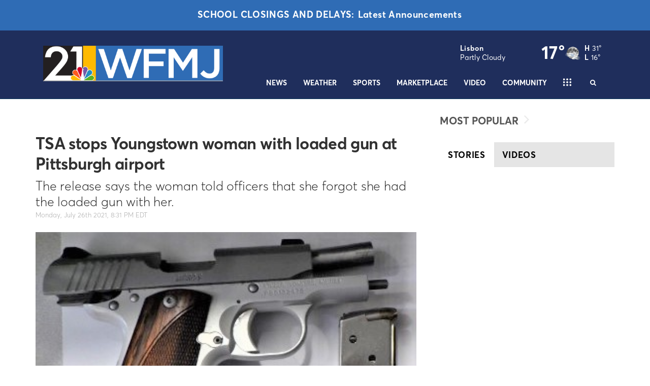

--- FILE ---
content_type: application/javascript; charset=utf-8
request_url: https://fundingchoicesmessages.google.com/f/AGSKWxXTpeeUH4pAGBAs1w1hux2m6LucrpLRW-ekMOBM69r6CWRa_Stq_j1JaraQF58DQsP8QtFWDciE0CgwJVYZRBweagDnpZOv8ABjwnznwUUgpVeATr--9u3jYR6kzDIECinDymZA1wDzUU9iVPBvis0TjRAwdVQRqi67u0wMxK8NN8c9slw5TtBHDFM=/_/ad_campaign?/addefend./ad1r./ad_text./expandingads.
body_size: -1290
content:
window['cfdd1cf9-e3ce-4cd2-a18f-1daf5627026f'] = true;